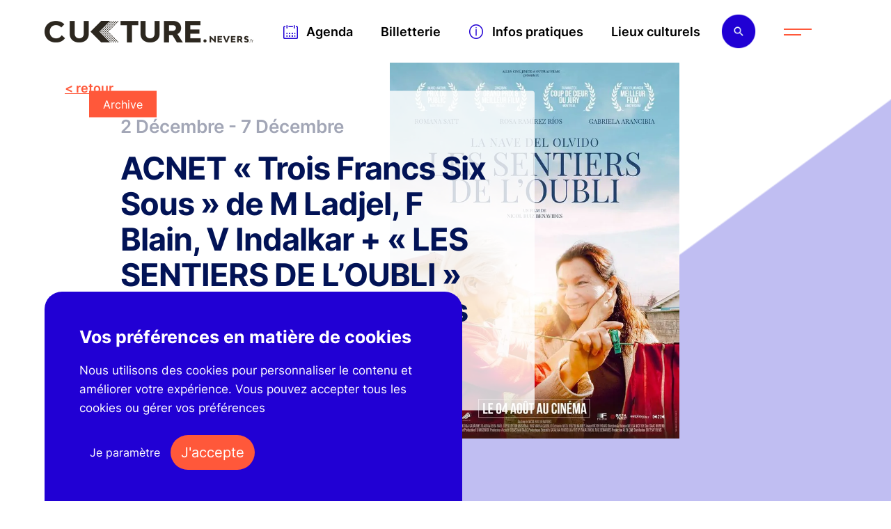

--- FILE ---
content_type: text/html; charset=UTF-8
request_url: https://culture.nevers.fr/agenda/cinema/acnet-trois-francs-six-sous-de-m-ladjel-f-blain-v-indalkar-les-sentiers-de-loubli-de-nicol-ruiz-benavides/
body_size: 9112
content:
<!DOCTYPE html>
<html lang="fr-FR">
<head>
	<meta charset="UTF-8">
	<title>
		ACNET &quot;Trois Francs Six Sous&quot; de M Ladjel, F Blain, V Indalkar + « LES SENTIERS DE L’OUBLI » de Nicol Ruiz Benavides - Culture Nevers	</title>
			<link href="https://culture.nevers.fr/wp-content/uploads/2021/03/favicon-culture-nevers.png" rel="shortcut icon">
		<meta http-equiv="X-UA-Compatible" content="IE=edge">
    <meta name="viewport" content="width=device-width, initial-scale=1, minimum-scale=1, maximum-scale=5">
	<meta name="format-detection" content="telephone=no"/>
	<meta name="theme-color" content="#e7e2d4"/>
	<meta name='robots' content='index, follow, max-image-preview:large, max-snippet:-1, max-video-preview:-1' />

	<!-- This site is optimized with the Yoast SEO plugin v25.8 - https://yoast.com/wordpress/plugins/seo/ -->
	<link rel="canonical" href="https://culture.nevers.fr/agenda/cinema/acnet-trois-francs-six-sous-de-m-ladjel-f-blain-v-indalkar-les-sentiers-de-loubli-de-nicol-ruiz-benavides/" />
	<meta property="og:locale" content="fr_FR" />
	<meta property="og:type" content="article" />
	<meta property="og:title" content="ACNET &quot;Trois Francs Six Sous&quot; de M Ladjel, F Blain, V Indalkar + « LES SENTIERS DE L’OUBLI » de Nicol Ruiz Benavides - Culture Nevers" />
	<meta property="og:description" content="séance cinéma" />
	<meta property="og:url" content="https://culture.nevers.fr/agenda/cinema/acnet-trois-francs-six-sous-de-m-ladjel-f-blain-v-indalkar-les-sentiers-de-loubli-de-nicol-ruiz-benavides/" />
	<meta property="og:site_name" content="Culture Nevers" />
	<meta property="article:modified_time" content="2026-01-21T16:01:40+00:00" />
	<meta property="og:image" content="https://culture.nevers.fr/wp-content/uploads/2021/11/e7515dc22fb44555a5f7187e9bfcc443.base_.image-culturenevers.jpg" />
	<meta property="og:image:width" content="700" />
	<meta property="og:image:height" content="910" />
	<meta property="og:image:type" content="image/jpeg" />
	<meta name="twitter:card" content="summary_large_image" />
	<meta name="twitter:label1" content="Durée de lecture estimée" />
	<meta name="twitter:data1" content="1 minute" />
	<script type="application/ld+json" class="yoast-schema-graph">{"@context":"https://schema.org","@graph":[{"@type":"WebPage","@id":"https://culture.nevers.fr/agenda/cinema/acnet-trois-francs-six-sous-de-m-ladjel-f-blain-v-indalkar-les-sentiers-de-loubli-de-nicol-ruiz-benavides/","url":"https://culture.nevers.fr/agenda/cinema/acnet-trois-francs-six-sous-de-m-ladjel-f-blain-v-indalkar-les-sentiers-de-loubli-de-nicol-ruiz-benavides/","name":"ACNET \"Trois Francs Six Sous\" de M Ladjel, F Blain, V Indalkar + « LES SENTIERS DE L’OUBLI » de Nicol Ruiz Benavides - Culture Nevers","isPartOf":{"@id":"https://culture.nevers.fr/#website"},"primaryImageOfPage":{"@id":"https://culture.nevers.fr/agenda/cinema/acnet-trois-francs-six-sous-de-m-ladjel-f-blain-v-indalkar-les-sentiers-de-loubli-de-nicol-ruiz-benavides/#primaryimage"},"image":{"@id":"https://culture.nevers.fr/agenda/cinema/acnet-trois-francs-six-sous-de-m-ladjel-f-blain-v-indalkar-les-sentiers-de-loubli-de-nicol-ruiz-benavides/#primaryimage"},"thumbnailUrl":"https://culture.nevers.fr/wp-content/uploads/2021/11/e7515dc22fb44555a5f7187e9bfcc443.base_.image-culturenevers.jpg","datePublished":"2021-11-26T15:59:25+00:00","dateModified":"2026-01-21T16:01:40+00:00","breadcrumb":{"@id":"https://culture.nevers.fr/agenda/cinema/acnet-trois-francs-six-sous-de-m-ladjel-f-blain-v-indalkar-les-sentiers-de-loubli-de-nicol-ruiz-benavides/#breadcrumb"},"inLanguage":"fr-FR","potentialAction":[{"@type":"ReadAction","target":["https://culture.nevers.fr/agenda/cinema/acnet-trois-francs-six-sous-de-m-ladjel-f-blain-v-indalkar-les-sentiers-de-loubli-de-nicol-ruiz-benavides/"]}]},{"@type":"ImageObject","inLanguage":"fr-FR","@id":"https://culture.nevers.fr/agenda/cinema/acnet-trois-francs-six-sous-de-m-ladjel-f-blain-v-indalkar-les-sentiers-de-loubli-de-nicol-ruiz-benavides/#primaryimage","url":"https://culture.nevers.fr/wp-content/uploads/2021/11/e7515dc22fb44555a5f7187e9bfcc443.base_.image-culturenevers.jpg","contentUrl":"https://culture.nevers.fr/wp-content/uploads/2021/11/e7515dc22fb44555a5f7187e9bfcc443.base_.image-culturenevers.jpg","width":700,"height":910},{"@type":"BreadcrumbList","@id":"https://culture.nevers.fr/agenda/cinema/acnet-trois-francs-six-sous-de-m-ladjel-f-blain-v-indalkar-les-sentiers-de-loubli-de-nicol-ruiz-benavides/#breadcrumb","itemListElement":[{"@type":"ListItem","position":1,"name":"Accueil","item":"https://culture.nevers.fr/"},{"@type":"ListItem","position":2,"name":"Événements","item":"https://culture.nevers.fr/agenda/"},{"@type":"ListItem","position":3,"name":"Cinéma","item":"https://culture.nevers.fr/agenda/cinema/"},{"@type":"ListItem","position":4,"name":"ACNET « Trois Francs Six Sous » de M Ladjel, F Blain, V Indalkar + « LES SENTIERS DE L’OUBLI » de Nicol Ruiz Benavides"}]},{"@type":"WebSite","@id":"https://culture.nevers.fr/#website","url":"https://culture.nevers.fr/","name":"Culture Nevers","description":"","publisher":{"@id":"https://culture.nevers.fr/#organization"},"potentialAction":[{"@type":"SearchAction","target":{"@type":"EntryPoint","urlTemplate":"https://culture.nevers.fr/?s={search_term_string}"},"query-input":{"@type":"PropertyValueSpecification","valueRequired":true,"valueName":"search_term_string"}}],"inLanguage":"fr-FR"},{"@type":"Organization","@id":"https://culture.nevers.fr/#organization","name":"Culture Nevers","url":"https://culture.nevers.fr/","logo":{"@type":"ImageObject","inLanguage":"fr-FR","@id":"https://culture.nevers.fr/#/schema/logo/image/","url":"https://culture.nevers.fr/wp-content/uploads/2021/02/logo-culture-nevers.png","contentUrl":"https://culture.nevers.fr/wp-content/uploads/2021/02/logo-culture-nevers.png","width":600,"height":62,"caption":"Culture Nevers"},"image":{"@id":"https://culture.nevers.fr/#/schema/logo/image/"}}]}</script>
	<!-- / Yoast SEO plugin. -->


<style id='wp-img-auto-sizes-contain-inline-css' type='text/css'>
img:is([sizes=auto i],[sizes^="auto," i]){contain-intrinsic-size:3000px 1500px}
/*# sourceURL=wp-img-auto-sizes-contain-inline-css */
</style>
<style id='classic-theme-styles-inline-css' type='text/css'>
/*! This file is auto-generated */
.wp-block-button__link{color:#fff;background-color:#32373c;border-radius:9999px;box-shadow:none;text-decoration:none;padding:calc(.667em + 2px) calc(1.333em + 2px);font-size:1.125em}.wp-block-file__button{background:#32373c;color:#fff;text-decoration:none}
/*# sourceURL=/wp-includes/css/classic-themes.min.css */
</style>
<link rel='stylesheet' id='culturenevers-css' href='https://culture.nevers.fr/wp-content/themes/culturenevers-16juil25/dist/css/styles.373b1d73d9f0f7f1f581.css?ver=6.9' type='text/css' media='all' />
<script type="text/javascript" src="https://culture.nevers.fr/wp-includes/js/jquery/jquery.min.js?ver=3.7.1" id="jquery-core-js"></script>
<script type="text/javascript" src="https://culture.nevers.fr/wp-includes/js/jquery/jquery-migrate.min.js?ver=3.4.1" id="jquery-migrate-js"></script>
<link rel="https://api.w.org/" href="https://culture.nevers.fr/wp-json/" /><link rel="alternate" title="JSON" type="application/json" href="https://culture.nevers.fr/wp-json/wp/v2/evenement/14867" />
<link rel="preload" href="https://culture.nevers.fr/wp-content/themes/culturenevers-16juil25/dist/fonts/b4118e4ad76754e71d0b.woff2" as="font" type="font/woff2" crossorigin="anonymous">
<link rel="preload" href="https://culture.nevers.fr/wp-content/themes/culturenevers-16juil25/dist/fonts/5d2eaa33f8194c062cad.woff2" as="font" type="font/woff2" crossorigin="anonymous">
<link rel="preload" href="https://culture.nevers.fr/wp-content/themes/culturenevers-16juil25/dist/fonts/2d4c4e1b0312ac8dc566.woff2" as="font" type="font/woff2" crossorigin="anonymous">
<link rel="preload" href="https://culture.nevers.fr/wp-content/themes/culturenevers-16juil25/dist/fonts/f1535355a7df553be385.woff2" as="font" type="font/woff2" crossorigin="anonymous">
<link rel="preload" href="https://culture.nevers.fr/wp-content/themes/culturenevers-16juil25/dist/fonts/fa67fbfe72e1371cf305.woff2" as="font" type="font/woff2" crossorigin="anonymous">
<style id='global-styles-inline-css' type='text/css'>
:root{--wp--preset--aspect-ratio--square: 1;--wp--preset--aspect-ratio--4-3: 4/3;--wp--preset--aspect-ratio--3-4: 3/4;--wp--preset--aspect-ratio--3-2: 3/2;--wp--preset--aspect-ratio--2-3: 2/3;--wp--preset--aspect-ratio--16-9: 16/9;--wp--preset--aspect-ratio--9-16: 9/16;--wp--preset--color--black: #000000;--wp--preset--color--cyan-bluish-gray: #abb8c3;--wp--preset--color--white: #ffffff;--wp--preset--color--pale-pink: #f78da7;--wp--preset--color--vivid-red: #cf2e2e;--wp--preset--color--luminous-vivid-orange: #ff6900;--wp--preset--color--luminous-vivid-amber: #fcb900;--wp--preset--color--light-green-cyan: #7bdcb5;--wp--preset--color--vivid-green-cyan: #00d084;--wp--preset--color--pale-cyan-blue: #8ed1fc;--wp--preset--color--vivid-cyan-blue: #0693e3;--wp--preset--color--vivid-purple: #9b51e0;--wp--preset--gradient--vivid-cyan-blue-to-vivid-purple: linear-gradient(135deg,rgb(6,147,227) 0%,rgb(155,81,224) 100%);--wp--preset--gradient--light-green-cyan-to-vivid-green-cyan: linear-gradient(135deg,rgb(122,220,180) 0%,rgb(0,208,130) 100%);--wp--preset--gradient--luminous-vivid-amber-to-luminous-vivid-orange: linear-gradient(135deg,rgb(252,185,0) 0%,rgb(255,105,0) 100%);--wp--preset--gradient--luminous-vivid-orange-to-vivid-red: linear-gradient(135deg,rgb(255,105,0) 0%,rgb(207,46,46) 100%);--wp--preset--gradient--very-light-gray-to-cyan-bluish-gray: linear-gradient(135deg,rgb(238,238,238) 0%,rgb(169,184,195) 100%);--wp--preset--gradient--cool-to-warm-spectrum: linear-gradient(135deg,rgb(74,234,220) 0%,rgb(151,120,209) 20%,rgb(207,42,186) 40%,rgb(238,44,130) 60%,rgb(251,105,98) 80%,rgb(254,248,76) 100%);--wp--preset--gradient--blush-light-purple: linear-gradient(135deg,rgb(255,206,236) 0%,rgb(152,150,240) 100%);--wp--preset--gradient--blush-bordeaux: linear-gradient(135deg,rgb(254,205,165) 0%,rgb(254,45,45) 50%,rgb(107,0,62) 100%);--wp--preset--gradient--luminous-dusk: linear-gradient(135deg,rgb(255,203,112) 0%,rgb(199,81,192) 50%,rgb(65,88,208) 100%);--wp--preset--gradient--pale-ocean: linear-gradient(135deg,rgb(255,245,203) 0%,rgb(182,227,212) 50%,rgb(51,167,181) 100%);--wp--preset--gradient--electric-grass: linear-gradient(135deg,rgb(202,248,128) 0%,rgb(113,206,126) 100%);--wp--preset--gradient--midnight: linear-gradient(135deg,rgb(2,3,129) 0%,rgb(40,116,252) 100%);--wp--preset--font-size--small: 13px;--wp--preset--font-size--medium: 20px;--wp--preset--font-size--large: 36px;--wp--preset--font-size--x-large: 42px;--wp--preset--spacing--20: 0.44rem;--wp--preset--spacing--30: 0.67rem;--wp--preset--spacing--40: 1rem;--wp--preset--spacing--50: 1.5rem;--wp--preset--spacing--60: 2.25rem;--wp--preset--spacing--70: 3.38rem;--wp--preset--spacing--80: 5.06rem;--wp--preset--shadow--natural: 6px 6px 9px rgba(0, 0, 0, 0.2);--wp--preset--shadow--deep: 12px 12px 50px rgba(0, 0, 0, 0.4);--wp--preset--shadow--sharp: 6px 6px 0px rgba(0, 0, 0, 0.2);--wp--preset--shadow--outlined: 6px 6px 0px -3px rgb(255, 255, 255), 6px 6px rgb(0, 0, 0);--wp--preset--shadow--crisp: 6px 6px 0px rgb(0, 0, 0);}:where(.is-layout-flex){gap: 0.5em;}:where(.is-layout-grid){gap: 0.5em;}body .is-layout-flex{display: flex;}.is-layout-flex{flex-wrap: wrap;align-items: center;}.is-layout-flex > :is(*, div){margin: 0;}body .is-layout-grid{display: grid;}.is-layout-grid > :is(*, div){margin: 0;}:where(.wp-block-columns.is-layout-flex){gap: 2em;}:where(.wp-block-columns.is-layout-grid){gap: 2em;}:where(.wp-block-post-template.is-layout-flex){gap: 1.25em;}:where(.wp-block-post-template.is-layout-grid){gap: 1.25em;}.has-black-color{color: var(--wp--preset--color--black) !important;}.has-cyan-bluish-gray-color{color: var(--wp--preset--color--cyan-bluish-gray) !important;}.has-white-color{color: var(--wp--preset--color--white) !important;}.has-pale-pink-color{color: var(--wp--preset--color--pale-pink) !important;}.has-vivid-red-color{color: var(--wp--preset--color--vivid-red) !important;}.has-luminous-vivid-orange-color{color: var(--wp--preset--color--luminous-vivid-orange) !important;}.has-luminous-vivid-amber-color{color: var(--wp--preset--color--luminous-vivid-amber) !important;}.has-light-green-cyan-color{color: var(--wp--preset--color--light-green-cyan) !important;}.has-vivid-green-cyan-color{color: var(--wp--preset--color--vivid-green-cyan) !important;}.has-pale-cyan-blue-color{color: var(--wp--preset--color--pale-cyan-blue) !important;}.has-vivid-cyan-blue-color{color: var(--wp--preset--color--vivid-cyan-blue) !important;}.has-vivid-purple-color{color: var(--wp--preset--color--vivid-purple) !important;}.has-black-background-color{background-color: var(--wp--preset--color--black) !important;}.has-cyan-bluish-gray-background-color{background-color: var(--wp--preset--color--cyan-bluish-gray) !important;}.has-white-background-color{background-color: var(--wp--preset--color--white) !important;}.has-pale-pink-background-color{background-color: var(--wp--preset--color--pale-pink) !important;}.has-vivid-red-background-color{background-color: var(--wp--preset--color--vivid-red) !important;}.has-luminous-vivid-orange-background-color{background-color: var(--wp--preset--color--luminous-vivid-orange) !important;}.has-luminous-vivid-amber-background-color{background-color: var(--wp--preset--color--luminous-vivid-amber) !important;}.has-light-green-cyan-background-color{background-color: var(--wp--preset--color--light-green-cyan) !important;}.has-vivid-green-cyan-background-color{background-color: var(--wp--preset--color--vivid-green-cyan) !important;}.has-pale-cyan-blue-background-color{background-color: var(--wp--preset--color--pale-cyan-blue) !important;}.has-vivid-cyan-blue-background-color{background-color: var(--wp--preset--color--vivid-cyan-blue) !important;}.has-vivid-purple-background-color{background-color: var(--wp--preset--color--vivid-purple) !important;}.has-black-border-color{border-color: var(--wp--preset--color--black) !important;}.has-cyan-bluish-gray-border-color{border-color: var(--wp--preset--color--cyan-bluish-gray) !important;}.has-white-border-color{border-color: var(--wp--preset--color--white) !important;}.has-pale-pink-border-color{border-color: var(--wp--preset--color--pale-pink) !important;}.has-vivid-red-border-color{border-color: var(--wp--preset--color--vivid-red) !important;}.has-luminous-vivid-orange-border-color{border-color: var(--wp--preset--color--luminous-vivid-orange) !important;}.has-luminous-vivid-amber-border-color{border-color: var(--wp--preset--color--luminous-vivid-amber) !important;}.has-light-green-cyan-border-color{border-color: var(--wp--preset--color--light-green-cyan) !important;}.has-vivid-green-cyan-border-color{border-color: var(--wp--preset--color--vivid-green-cyan) !important;}.has-pale-cyan-blue-border-color{border-color: var(--wp--preset--color--pale-cyan-blue) !important;}.has-vivid-cyan-blue-border-color{border-color: var(--wp--preset--color--vivid-cyan-blue) !important;}.has-vivid-purple-border-color{border-color: var(--wp--preset--color--vivid-purple) !important;}.has-vivid-cyan-blue-to-vivid-purple-gradient-background{background: var(--wp--preset--gradient--vivid-cyan-blue-to-vivid-purple) !important;}.has-light-green-cyan-to-vivid-green-cyan-gradient-background{background: var(--wp--preset--gradient--light-green-cyan-to-vivid-green-cyan) !important;}.has-luminous-vivid-amber-to-luminous-vivid-orange-gradient-background{background: var(--wp--preset--gradient--luminous-vivid-amber-to-luminous-vivid-orange) !important;}.has-luminous-vivid-orange-to-vivid-red-gradient-background{background: var(--wp--preset--gradient--luminous-vivid-orange-to-vivid-red) !important;}.has-very-light-gray-to-cyan-bluish-gray-gradient-background{background: var(--wp--preset--gradient--very-light-gray-to-cyan-bluish-gray) !important;}.has-cool-to-warm-spectrum-gradient-background{background: var(--wp--preset--gradient--cool-to-warm-spectrum) !important;}.has-blush-light-purple-gradient-background{background: var(--wp--preset--gradient--blush-light-purple) !important;}.has-blush-bordeaux-gradient-background{background: var(--wp--preset--gradient--blush-bordeaux) !important;}.has-luminous-dusk-gradient-background{background: var(--wp--preset--gradient--luminous-dusk) !important;}.has-pale-ocean-gradient-background{background: var(--wp--preset--gradient--pale-ocean) !important;}.has-electric-grass-gradient-background{background: var(--wp--preset--gradient--electric-grass) !important;}.has-midnight-gradient-background{background: var(--wp--preset--gradient--midnight) !important;}.has-small-font-size{font-size: var(--wp--preset--font-size--small) !important;}.has-medium-font-size{font-size: var(--wp--preset--font-size--medium) !important;}.has-large-font-size{font-size: var(--wp--preset--font-size--large) !important;}.has-x-large-font-size{font-size: var(--wp--preset--font-size--x-large) !important;}
/*# sourceURL=global-styles-inline-css */
</style>
</head>
<body data-culture-nevers="wrapper">
<div class="rideau">
	<div class="wrap">
		<picture><source data-srcset="https://culture.nevers.fr/wp-content/uploads/2021/04/logo-culture-nevers-bleu-480x371.webp 480w, https://culture.nevers.fr/wp-content/uploads/2021/04/logo-culture-nevers-bleu-120x93.webp 120w, https://culture.nevers.fr/wp-content/uploads/2021/04/logo-culture-nevers-bleu-240x185.webp 240w, https://culture.nevers.fr/wp-content/uploads/2021/04/logo-culture-nevers-bleu.webp 747w" data-sizes="(max-width: 480px) 100vw, 480px" type="image/webp"><img  src="https://culture.nevers.fr/wp-content/uploads/2021/04/logo-culture-nevers-bleu-120x93.png" data-lazy data-srcset="https://culture.nevers.fr/wp-content/uploads/2021/04/logo-culture-nevers-bleu-480x371.png 480w, https://culture.nevers.fr/wp-content/uploads/2021/04/logo-culture-nevers-bleu-120x93.png 120w, https://culture.nevers.fr/wp-content/uploads/2021/04/logo-culture-nevers-bleu-240x185.png 240w, https://culture.nevers.fr/wp-content/uploads/2021/04/logo-culture-nevers-bleu.png 747w" data-sizes="(max-width: 480px) 100vw, 480px" loading="lazy" decoding="async"alt="" width="480px" height="371px" /></picture>	</div>
</div>
<div class="popup-overlay"></div>
<main class="page-main" data-culture-nevers="container" data-culture-nevers-namespace="main">
	<div class="search-form">
		<div class="wrap">
			<form class="search">
				<div class="search-wrap">
					<label for="search-input"></label>
					<input type="text" name="key" id="search-input" placeholder="Rechercher un événement" />
				</div>
				<div class="search-result">
					<div class="list">

					</div>
				</div>
			</form>
			<div class="close">
				<button class="close" id="closeSearch" aria-label="Fermer la fenêtre de recherche"></button>
			</div>
		</div>
	</div>
	<header>
		<div class="wrap">
			<div class="logo">
				<a href="https://culture.nevers.fr" aria-label="Culture Nevers"><picture><source srcset="https://culture.nevers.fr/wp-content/uploads/2021/02/logo-culture-nevers.webp 600w, https://culture.nevers.fr/wp-content/uploads/2021/02/logo-culture-nevers-120x12.webp 120w, https://culture.nevers.fr/wp-content/uploads/2021/02/logo-culture-nevers-240x25.webp 240w, https://culture.nevers.fr/wp-content/uploads/2021/02/logo-culture-nevers-480x50.webp 480w" sizes="(max-width: 600px) 100vw, 600px" type="image/webp"><img  src="https://culture.nevers.fr/wp-content/uploads/2021/02/logo-culture-nevers.png" srcset="https://culture.nevers.fr/wp-content/uploads/2021/02/logo-culture-nevers.png 600w, https://culture.nevers.fr/wp-content/uploads/2021/02/logo-culture-nevers-120x12.png 120w, https://culture.nevers.fr/wp-content/uploads/2021/02/logo-culture-nevers-240x25.png 240w, https://culture.nevers.fr/wp-content/uploads/2021/02/logo-culture-nevers-480x50.png 480w" sizes="(max-width: 600px) 100vw, 600px" loading="eager" decoding="sync"alt="" width="600px" height="62px" /></picture></a>			</div>
			<div class="nav">
				<nav class="header">
                    <ul class="menu"><li id="menu-item-708" class="agenda calendar menu-item menu-item-type-post_type_archive menu-item-object-evenement menu-item-708"><a href="https://culture.nevers.fr/agenda/" data-sal="slide-right" data-sal-delay="100" data-sal-duration="700" data-sal-easing="ease-in-out-circ">Agenda</a></li>
<li id="menu-item-25532" class="menu-item menu-item-type-custom menu-item-object-custom menu-item-25532"><a href="https://billetterie.nevers.fr" data-sal="slide-right" data-sal-delay="200" data-sal-duration="700" data-sal-easing="ease-in-out-circ">Billetterie</a></li>
<li id="menu-item-3903" class="infos menu-item menu-item-type-post_type_archive menu-item-object-infos_pratiques menu-item-3903"><a href="https://culture.nevers.fr/infos-pratiques/" data-sal="slide-right" data-sal-delay="300" data-sal-duration="700" data-sal-easing="ease-in-out-circ">Infos pratiques</a></li>
<li id="menu-item-7839" class="menu-item menu-item-type-post_type menu-item-object-page menu-item-7839"><a href="https://culture.nevers.fr/lieux-culturels/" data-sal="slide-right" data-sal-delay="400" data-sal-duration="700" data-sal-easing="ease-in-out-circ">Lieux culturels</a></li>
</ul>				</nav>
				<div class="btnSearch"></div>
				<div class="btnMenu"></div>
			</div>
		</div>
		<div class="menu">
			<div class="close">
				<button class="close" id="closeMenu" aria-label="Fermer le menu"></button>
			</div>
			<div class="wrapMenu">
				<div class="liens">
					<div class="homePage">
						<a href="https://culture.nevers.fr">Accueil</a>
					</div>
					<div class="menu">
						<nav class="menu">
							<ul class="menu"><li id="menu-item-36760" class="menu-item menu-item-type-custom menu-item-object-custom menu-item-36760"><a href="https://culture.nevers.fr/agenda/" data-sal="slide-right" data-sal-delay="100" data-sal-duration="700" data-sal-easing="ease-in-out-circ">Agenda</a></li>
<li id="menu-item-5566" class="menu-item menu-item-type-custom menu-item-object-custom menu-item-5566"><a href="https://billetterie.nevers.fr/" data-sal="slide-right" data-sal-delay="200" data-sal-duration="700" data-sal-easing="ease-in-out-circ">Billetterie</a></li>
<li id="menu-item-735" class="menu-item menu-item-type-taxonomy menu-item-object-evenement-category current-evenement-ancestor current-menu-parent current-evenement-parent menu-item-735"><a href="https://culture.nevers.fr/agenda/cinema/" data-sal="slide-right" data-sal-delay="300" data-sal-duration="700" data-sal-easing="ease-in-out-circ">Cinéma</a></li>
<li id="menu-item-734" class="menu-item menu-item-type-taxonomy menu-item-object-evenement-category menu-item-734"><a href="https://culture.nevers.fr/agenda/exposition/" data-sal="slide-right" data-sal-delay="400" data-sal-duration="700" data-sal-easing="ease-in-out-circ">Expositions</a></li>
<li id="menu-item-733" class="menu-item menu-item-type-taxonomy menu-item-object-evenement-category menu-item-733"><a href="https://culture.nevers.fr/agenda/musique/" data-sal="slide-right" data-sal-delay="500" data-sal-duration="700" data-sal-easing="ease-in-out-circ">Musique</a></li>
<li id="menu-item-732" class="menu-item menu-item-type-taxonomy menu-item-object-evenement-category menu-item-732"><a href="https://culture.nevers.fr/agenda/spectacles/" data-sal="slide-right" data-sal-delay="600" data-sal-duration="700" data-sal-easing="ease-in-out-circ">Spectacles</a></li>
</ul>						</nav>
					</div>
					<div class="category">
						<nav class="category">
							<ul class="menu"><li id="menu-item-4290" class="menu-item menu-item-type-taxonomy menu-item-object-evenement-lieu menu-item-4290"><a href="https://culture.nevers.fr/lieux-culturels/conservatoire-de-musique922/" data-sal="slide-right" data-sal-delay="75" data-sal-duration="1000" data-sal-easing="ease-in-out-circ">Conservatoire de Musique et d&rsquo;Art Dramatique de Nevers</a></li>
<li id="menu-item-7748" class="menu-item menu-item-type-taxonomy menu-item-object-evenement-lieu menu-item-7748"><a href="https://culture.nevers.fr/lieux-culturels/mediatheque-jean-jaures_9211361/" data-sal="slide-right" data-sal-delay="150" data-sal-duration="1000" data-sal-easing="ease-in-out-circ">Médiathèque Jean Jaurès Nevers</a></li>
<li id="menu-item-729" class="menu-item menu-item-type-taxonomy menu-item-object-evenement-lieu menu-item-729"><a href="https://culture.nevers.fr/lieux-culturels/musee-de-la-faience-et-des-beaux-arts_2040589/" data-sal="slide-right" data-sal-delay="225" data-sal-duration="1000" data-sal-easing="ease-in-out-circ">Musée de la Faïence et des Beaux-Arts</a></li>
<li id="menu-item-4292" class="menu-item menu-item-type-taxonomy menu-item-object-evenement-lieu menu-item-4292"><a href="https://culture.nevers.fr/lieux-culturels/theatre-municipal732/" data-sal="slide-right" data-sal-delay="300" data-sal-duration="1000" data-sal-easing="ease-in-out-circ">Théâtre Municipal de Nevers</a></li>
<li id="menu-item-36551" class="menu-item menu-item-type-custom menu-item-object-custom menu-item-36551"><a href="https://culture.nevers.fr/infos-pratiques/" data-sal="slide-right" data-sal-delay="375" data-sal-duration="1000" data-sal-easing="ease-in-out-circ">Informations pratiques</a></li>
</ul>						</nav>
					</div>
					<div class="externe">
						<nav class="externe">
							<ul class="menu"><li id="menu-item-679" class="menu-item menu-item-type-custom menu-item-object-custom menu-item-679"><a target="_blank" href="https://www.nevers.fr/" data-sal="slide-right" data-sal-delay="100" data-sal-duration="700" data-sal-easing="ease-in-out-circ">Ville de Nevers</a></li>
<li id="menu-item-680" class="menu-item menu-item-type-custom menu-item-object-custom menu-item-680"><a target="_blank" href="https://www.nevers.fr/actualites" data-sal="slide-right" data-sal-delay="200" data-sal-duration="700" data-sal-easing="ease-in-out-circ">Actualités</a></li>
<li id="menu-item-681" class="menu-item menu-item-type-custom menu-item-object-custom menu-item-681"><a target="_blank" href="https://www.nevers.fr/vivre-a-nevers" data-sal="slide-right" data-sal-delay="300" data-sal-duration="700" data-sal-easing="ease-in-out-circ">Vivre à Nevers</a></li>
<li id="menu-item-682" class="menu-item menu-item-type-custom menu-item-object-custom menu-item-682"><a target="_blank" href="https://www.nevers.fr/decouvrir-nevers" data-sal="slide-right" data-sal-delay="400" data-sal-duration="700" data-sal-easing="ease-in-out-circ">Découvrir Nevers</a></li>
<li id="menu-item-683" class="menu-item menu-item-type-custom menu-item-object-custom menu-item-683"><a target="_blank" href="https://www.nevers.fr/votre-mairie" data-sal="slide-right" data-sal-delay="500" data-sal-duration="700" data-sal-easing="ease-in-out-circ">Votre Mairie</a></li>
</ul>						</nav>
					</div>
				</div>
				<div class="grid-liens">
					<div class="contact">
						<h3>Informations de contact</h3>
						<a href="tel:03 86 68 46 31">03 86 68 46 31</a>					</div>
					<div class="confidentialites">
						<nav class="confidentialites">
							<ul class="menu"><li id="menu-item-7677" class="menu-item menu-item-type-post_type menu-item-object-page menu-item-7677"><a href="https://culture.nevers.fr/archives/" data-sal="slide-right" data-sal-delay="100" data-sal-duration="700" data-sal-easing="ease-in-out-circ">Archives</a></li>
<li id="menu-item-691" class="menu-item menu-item-type-post_type menu-item-object-page menu-item-privacy-policy menu-item-691"><a rel="privacy-policy" href="https://culture.nevers.fr/donnees-personnelles/" data-sal="slide-right" data-sal-delay="200" data-sal-duration="700" data-sal-easing="ease-in-out-circ">Données personnelles</a></li>
<li id="menu-item-692" class="menu-item menu-item-type-post_type menu-item-object-page menu-item-692"><a href="https://culture.nevers.fr/gestion-des-cookies/" data-sal="slide-right" data-sal-delay="300" data-sal-duration="700" data-sal-easing="ease-in-out-circ">Vie privée et cookies</a></li>
<li id="menu-item-18887" class="menu-item menu-item-type-post_type menu-item-object-page menu-item-18887"><a href="https://culture.nevers.fr/mentions-legales/" data-sal="slide-right" data-sal-delay="400" data-sal-duration="700" data-sal-easing="ease-in-out-circ">Mentions légales</a></li>
</ul>						</nav>
					</div>
					<div class="reseauxSociaux">
						<h3>Suivez-nous</h3>
						<p><a href="https://www.facebook.com/nevers.officiel/" class="social social-facebook" target="_blank" rel="nofollow noopener noreferrer">Facebook</a><a href="https://x.com/villedenevers" class="social custom-social x" target="_blank" rel="nofollow noopener noreferrer">X</a><a href="https://www.instagram.com/villedenevers/" class="social social-instagram" target="_blank" rel="nofollow noopener noreferrer">Instagram</a><a href="https://vimeo.com/villedenevers" class="social social-vimeo" target="_blank" rel="nofollow noopener noreferrer">Vimeo</a></p>
					</div>
				</div>
			</div>
		</div>
	</header>
	<div class="forme" data-color="rgba(171, 169, 238, 0.75)">
		<div class="wrap"><svg xmlns="http://www.w3.org/2000/svg" width="1920" height="2380" viewBox="0 0 1920 2380"><defs><style>.cls-1 { fill: #ffffff; fill-rule: evenodd; }</style></defs><path id="forme" class="cls-1" d="M-5.928,1429.3L1937.99,1l-1.56,949.7L-7.492,2379ZM1937.48,1.994l-1.56,948.455L-6.983,2378.01l1.561-948.46L1937.48,1.994M1938.5,0L-6.435,1429.05-8,2380,1936.93,950.952,1938.5,0h0Z"/></svg>
</div>
	</div>
	
	<section class="header-image">
		<div class="retour">
			<a href="https://culture.nevers.fr/agenda/">retour</a>
		</div>
		<div class="wrapImage">
			<picture><source srcset="https://culture.nevers.fr/wp-content/uploads/2021/11/e7515dc22fb44555a5f7187e9bfcc443.base_.image-culturenevers.webp 700w, https://culture.nevers.fr/wp-content/uploads/2021/11/e7515dc22fb44555a5f7187e9bfcc443.base_.image-culturenevers-120x156.webp 120w, https://culture.nevers.fr/wp-content/uploads/2021/11/e7515dc22fb44555a5f7187e9bfcc443.base_.image-culturenevers-240x312.webp 240w, https://culture.nevers.fr/wp-content/uploads/2021/11/e7515dc22fb44555a5f7187e9bfcc443.base_.image-culturenevers-480x624.webp 480w" sizes="(max-width: 700px) 100vw, 700px" type="image/webp"><img  src="https://culture.nevers.fr/wp-content/uploads/2021/11/e7515dc22fb44555a5f7187e9bfcc443.base_.image-culturenevers.jpg" srcset="https://culture.nevers.fr/wp-content/uploads/2021/11/e7515dc22fb44555a5f7187e9bfcc443.base_.image-culturenevers.jpg 700w, https://culture.nevers.fr/wp-content/uploads/2021/11/e7515dc22fb44555a5f7187e9bfcc443.base_.image-culturenevers-120x156.jpg 120w, https://culture.nevers.fr/wp-content/uploads/2021/11/e7515dc22fb44555a5f7187e9bfcc443.base_.image-culturenevers-240x312.jpg 240w, https://culture.nevers.fr/wp-content/uploads/2021/11/e7515dc22fb44555a5f7187e9bfcc443.base_.image-culturenevers-480x624.jpg 480w" sizes="(max-width: 700px) 100vw, 700px" loading="eager" decoding="sync"alt="" width="700px" height="910px" /></picture>		</div>
		<div class="contenu">
			<div class="wrap">
				<span class="archive">Archive</span><span class="date">2 Décembre - 7 Décembre</span>				<h1>ACNET « Trois Francs Six Sous » de M Ladjel, F Blain, V Indalkar  + « LES SENTIERS DE L’OUBLI » de Nicol Ruiz Benavides</h1>
				<p>séance cinéma</p>
			</div>
		</div>
	</section>
	<section class="bloc-details">
		<div class="wrap">
			<div class="gauche">
											</div>
			<div class="droite">
								<div class="wrapContenu">
					<p><strong>COURT METRAGE</strong><br />
<strong>Trois Francs Six Sous de M Ladjel, F Blain, V Indalkar &#8211; France &#8211; 2019 &#8211; animation &#8211; 6 min</strong></p>
<p><strong>FILM :</strong><br />
<strong>« LES SENTIERS DE L’OUBLI » de Nicol Ruiz Benavides</strong><br />
<strong>(Chili &#8211; 2021 &#8211; 1h11 avec Rosu Ramirez Rios, Romana Satt, Gabtiela Arancibia)</strong><br />
Après le décès de son mari, Claudina se retrouve dans une routine solitaire. Elle décide de quitter la campagne pour rejoindre son petit- fils Cristóban et sa fille Alejandra. C’est ici qu’elle fait la connaissance d’Elsa, femme indépendante et mariée qui chante dans un bar caché appelé « Porvenir » (l’avenir). Une rencontre qui va lui permettre de s’émanciper d’une vie religieuse et conservatrice.</p>
                    					<div class="infos-complementaires">
													<div class="lieux">
								<h2>Lieu</h2>
								<div class="lieu"><h3>Cinemazarin</h3><span class="adresse">120 rue de Charleville  58000 Nevers</span><a href="https://culture.nevers.fr/lieux-culturels/cinemazarin928/" class="lienLieu">Comment s'y rendre</a></div>							</div>
												<div class="horaires">
							<h2>Dates & horaires</h2>
							<div class="calendar swiper">
								<div class="boutons">
									<div class="precedent"></div>
									<div class="suivant"></div>
								</div>
								<div class="swiper-wrapper">
									<div class="mois swiper-slide"><h3 class="periode">Décembre 2021</h3><div class="dates"><div class="date"><span class="left">Jeudi 02</span><ul><li>20:15 - 22:15</li></ul></div><div class="date"><span class="left">Dimanche 05</span><ul><li>11:00 - 13:00</li></ul></div><span class="divider"></span><div class="date"><span class="left">Lundi 06</span><ul><li>20:15 - 22:15</li></ul></div><div class="date"><span class="left">Mardi 07</span><ul><li>16:30 - 18:30</li></ul></div></div></div>								</div>
							</div>
						</div>
					</div>
				</div>
			</div>
		</div>
	</section>
		<section class="list-events gray event-page">
			<div class="wrap">
				<div class="title">
					<h2>Les autres événements</h2>
					<span class="subTitle">Cinemazarin</span>
				</div>
				<div class="list"><div class="event-loop" data-first-date="2026-01-29">
    <a href="https://culture.nevers.fr/agenda/cinema/acne-une-enfance-allemande-ile-damrum-1945-de-fatih-akin/" aria-label="ACNE : « UNE ENFANCE ALLEMANDE &#8211; ÎLE D’AMRUM, 1945 » de Fatih Akin">
        <div class="image">
            <picture><source data-srcset="https://culture.nevers.fr/wp-content/uploads/2026/01/aa22389153384312bb2db65cbaa34b8a.base_.image-culturenevers-480x640.webp 480w, https://culture.nevers.fr/wp-content/uploads/2026/01/aa22389153384312bb2db65cbaa34b8a.base_.image-culturenevers-120x160.webp 120w, https://culture.nevers.fr/wp-content/uploads/2026/01/aa22389153384312bb2db65cbaa34b8a.base_.image-culturenevers-240x320.webp 240w, https://culture.nevers.fr/wp-content/uploads/2026/01/aa22389153384312bb2db65cbaa34b8a.base_.image-culturenevers.webp 700w" data-sizes="(max-width: 480px) 100vw, 480px" type="image/webp"><img  src="https://culture.nevers.fr/wp-content/uploads/2026/01/aa22389153384312bb2db65cbaa34b8a.base_.image-culturenevers-120x160.jpg" data-lazy data-srcset="https://culture.nevers.fr/wp-content/uploads/2026/01/aa22389153384312bb2db65cbaa34b8a.base_.image-culturenevers-480x640.jpg 480w, https://culture.nevers.fr/wp-content/uploads/2026/01/aa22389153384312bb2db65cbaa34b8a.base_.image-culturenevers-120x160.jpg 120w, https://culture.nevers.fr/wp-content/uploads/2026/01/aa22389153384312bb2db65cbaa34b8a.base_.image-culturenevers-240x320.jpg 240w, https://culture.nevers.fr/wp-content/uploads/2026/01/aa22389153384312bb2db65cbaa34b8a.base_.image-culturenevers.jpg 700w" data-sizes="(max-width: 480px) 100vw, 480px" loading="lazy" decoding="async"alt="" width="480px" height="640px" /></picture>                    </div>

                    <div class="tags"><span class="public">Tout public</span><span class="category">Cinéma</span></div>
            <span class="title">ACNE : « UNE ENFANCE ALLEMANDE &#8211; ÎLE D’AMRUM, 1945 » de Fatih Akin</span>

            <span class="date">29 janvier - 3 février</span><p>séance cinéma</p>
    </a>
</div>
<div class="event-loop" data-first-date="2026-01-29">
    <a href="https://culture.nevers.fr/agenda/cinema/acne-le-temps-des-moissons-de-huo-meng/" aria-label="ACNE : «LE TEMPS DES MOISSONS » de Huo Meng">
        <div class="image">
            <picture><source data-srcset="https://culture.nevers.fr/wp-content/uploads/2026/01/b49ef65d31a041c389a1e61c6f838d6f.base_.image-culturenevers-480x653.webp 480w, https://culture.nevers.fr/wp-content/uploads/2026/01/b49ef65d31a041c389a1e61c6f838d6f.base_.image-culturenevers-120x163.webp 120w, https://culture.nevers.fr/wp-content/uploads/2026/01/b49ef65d31a041c389a1e61c6f838d6f.base_.image-culturenevers-240x327.webp 240w, https://culture.nevers.fr/wp-content/uploads/2026/01/b49ef65d31a041c389a1e61c6f838d6f.base_.image-culturenevers.webp 700w" data-sizes="(max-width: 480px) 100vw, 480px" type="image/webp"><img  src="https://culture.nevers.fr/wp-content/uploads/2026/01/b49ef65d31a041c389a1e61c6f838d6f.base_.image-culturenevers-120x163.jpg" data-lazy data-srcset="https://culture.nevers.fr/wp-content/uploads/2026/01/b49ef65d31a041c389a1e61c6f838d6f.base_.image-culturenevers-480x653.jpg 480w, https://culture.nevers.fr/wp-content/uploads/2026/01/b49ef65d31a041c389a1e61c6f838d6f.base_.image-culturenevers-120x163.jpg 120w, https://culture.nevers.fr/wp-content/uploads/2026/01/b49ef65d31a041c389a1e61c6f838d6f.base_.image-culturenevers-240x327.jpg 240w, https://culture.nevers.fr/wp-content/uploads/2026/01/b49ef65d31a041c389a1e61c6f838d6f.base_.image-culturenevers.jpg 700w" data-sizes="(max-width: 480px) 100vw, 480px" loading="lazy" decoding="async"alt="" width="480px" height="653px" /></picture>                    </div>

                    <div class="tags"><span class="public">Tout public</span><span class="category">Cinéma</span></div>
            <span class="title">ACNE : «LE TEMPS DES MOISSONS » de Huo Meng</span>

            <span class="date">29 janvier - 3 février</span><p>séance cinéma</p>
    </a>
</div>
<div class="event-loop" data-first-date="2026-02-05">
    <a href="https://culture.nevers.fr/agenda/cinema/acne-amour-quil-nous-reste-de-hlynur-palmason/" aria-label="ACNE : « AMOUR QU’IL NOUS RESTE » de Hlynur Pálmason">
        <div class="image">
            <picture><source data-srcset="https://culture.nevers.fr/wp-content/uploads/2026/01/dce415dd04bb433ca3293d67159ba689.base_.image-culturenevers-480x720.webp 480w, https://culture.nevers.fr/wp-content/uploads/2026/01/dce415dd04bb433ca3293d67159ba689.base_.image-culturenevers-120x180.webp 120w, https://culture.nevers.fr/wp-content/uploads/2026/01/dce415dd04bb433ca3293d67159ba689.base_.image-culturenevers-240x360.webp 240w, https://culture.nevers.fr/wp-content/uploads/2026/01/dce415dd04bb433ca3293d67159ba689.base_.image-culturenevers.webp 700w" data-sizes="(max-width: 480px) 100vw, 480px" type="image/webp"><img  src="https://culture.nevers.fr/wp-content/uploads/2026/01/dce415dd04bb433ca3293d67159ba689.base_.image-culturenevers-120x180.jpg" data-lazy data-srcset="https://culture.nevers.fr/wp-content/uploads/2026/01/dce415dd04bb433ca3293d67159ba689.base_.image-culturenevers-480x720.jpg 480w, https://culture.nevers.fr/wp-content/uploads/2026/01/dce415dd04bb433ca3293d67159ba689.base_.image-culturenevers-120x180.jpg 120w, https://culture.nevers.fr/wp-content/uploads/2026/01/dce415dd04bb433ca3293d67159ba689.base_.image-culturenevers-240x360.jpg 240w, https://culture.nevers.fr/wp-content/uploads/2026/01/dce415dd04bb433ca3293d67159ba689.base_.image-culturenevers.jpg 700w" data-sizes="(max-width: 480px) 100vw, 480px" loading="lazy" decoding="async"alt="" width="480px" height="720px" /></picture>                    </div>

                    <div class="tags"><span class="public">Tout public</span><span class="category">Cinéma</span></div>
            <span class="title">ACNE : « AMOUR QU’IL NOUS RESTE » de Hlynur Pálmason</span>

            <span class="date">5 - 10 février</span><p>séance cinéma</p>
    </a>
</div>
</div>			</div>
		</section>
		</main>
<footer>
	<div class="newsletterForm">
		<div class="traitementNewsLetter">
			<div id="news-loading"></div>
			<div id="news-reply"></div>
		</div>
		<form class="newsletter">
			<input type="hidden" name="action" value="addNewsletter"/>
			<div class="wrap">
				<label for="email-newsletter">S'inscrire à notre newsletter</label>
				<input type="email" name="data[email]" id="email-newsletter" class="email" placeholder="S'inscrire à notre newsletter" />
				<input type="submit" value="ok" />
			</div>
			<div class="line">
				<div class="case checkbox">
					<input type="checkbox" id="subscribe-consent-newsletter" name="data[consent]"/>
					<label for="subscribe-consent-newsletter">
						J'accepte de recevoir des informations liées à l'activité culturelle de la ville de Nevers					</label>
				</div>
			</div>
		</form>
	</div>
	<div class="blocs">
		<div class="bloc"><picture class="1"><source srcset="https://culture.nevers.fr/wp-content/uploads/2021/02/CULTURE-NEVERS-ICONE-APROPOS.webp 150w, https://culture.nevers.fr/wp-content/uploads/2021/02/CULTURE-NEVERS-ICONE-APROPOS-120x120.webp 120w" sizes="(max-width: 150px) 100vw, 150px" type="image/webp"><img  src="https://culture.nevers.fr/wp-content/uploads/2021/02/CULTURE-NEVERS-ICONE-APROPOS.jpg" srcset="https://culture.nevers.fr/wp-content/uploads/2021/02/CULTURE-NEVERS-ICONE-APROPOS.jpg 150w, https://culture.nevers.fr/wp-content/uploads/2021/02/CULTURE-NEVERS-ICONE-APROPOS-120x120.jpg 120w" sizes="(max-width: 150px) 100vw, 150px" loading="eager" decoding="sync"alt="" class="1" width="150px" height="150px" /></picture><span class="title">Culture Nevers</span><a href="https://culture.nevers.fr/culture-nevers/">plus d'informations</a></div><div class="bloc"><picture class="1"><source srcset="https://culture.nevers.fr/wp-content/uploads/2021/02/CULTURE-NEVERS-ORGANISER-EVENEMENT.webp 150w, https://culture.nevers.fr/wp-content/uploads/2021/02/CULTURE-NEVERS-ORGANISER-EVENEMENT-120x120.webp 120w" sizes="(max-width: 150px) 100vw, 150px" type="image/webp"><img  src="https://culture.nevers.fr/wp-content/uploads/2021/02/CULTURE-NEVERS-ORGANISER-EVENEMENT.jpg" srcset="https://culture.nevers.fr/wp-content/uploads/2021/02/CULTURE-NEVERS-ORGANISER-EVENEMENT.jpg 150w, https://culture.nevers.fr/wp-content/uploads/2021/02/CULTURE-NEVERS-ORGANISER-EVENEMENT-120x120.jpg 120w" sizes="(max-width: 150px) 100vw, 150px" loading="eager" decoding="sync"alt="" class="1" width="150px" height="150px" /></picture><span class="title">Organiser un événement</span><a href="https://culture.nevers.fr/organiser-un-evenement/">plus d'informations</a></div><div class="bloc"><picture class="1"><source srcset="https://culture.nevers.fr/wp-content/uploads/2021/02/CULTURE-NEVERS-ICONE-POLITQUE-CULTURELLE.webp 150w, https://culture.nevers.fr/wp-content/uploads/2021/02/CULTURE-NEVERS-ICONE-POLITQUE-CULTURELLE-120x120.webp 120w" sizes="(max-width: 150px) 100vw, 150px" type="image/webp"><img  src="https://culture.nevers.fr/wp-content/uploads/2021/02/CULTURE-NEVERS-ICONE-POLITQUE-CULTURELLE.jpg" srcset="https://culture.nevers.fr/wp-content/uploads/2021/02/CULTURE-NEVERS-ICONE-POLITQUE-CULTURELLE.jpg 150w, https://culture.nevers.fr/wp-content/uploads/2021/02/CULTURE-NEVERS-ICONE-POLITQUE-CULTURELLE-120x120.jpg 120w" sizes="(max-width: 150px) 100vw, 150px" loading="eager" decoding="sync"alt="" class="1" width="150px" height="150px" /></picture><span class="title">Politique culturelle</span><a href="https://culture.nevers.fr/politique-culturelle/">plus d'informations</a></div>	</div>
	<div class="grid-liens">
		<div class="siteName">
			<span class="">Culture Nevers</span>
		</div>
		<div class="contact">
			<h3>Informations de contact</h3>
			<a href="tel:03 86 68 46 31">03 86 68 46 31</a>		</div>
		<div class="planDuSite">
			<h3>Plan du site</h3>
			<nav class="plandusite">
				<ul class="menu"><li id="menu-item-695" class="menu-item menu-item-type-taxonomy menu-item-object-evenement-category menu-item-695"><a href="https://culture.nevers.fr/agenda/spectacles/" data-sal="slide-right" data-sal-delay="100" data-sal-duration="700" data-sal-easing="ease-in-out-circ">Spectacles</a></li>
<li id="menu-item-696" class="menu-item menu-item-type-taxonomy menu-item-object-evenement-category menu-item-696"><a href="https://culture.nevers.fr/agenda/musique/" data-sal="slide-right" data-sal-delay="200" data-sal-duration="700" data-sal-easing="ease-in-out-circ">Musique</a></li>
<li id="menu-item-697" class="menu-item menu-item-type-taxonomy menu-item-object-evenement-category menu-item-697"><a href="https://culture.nevers.fr/agenda/exposition/" data-sal="slide-right" data-sal-delay="300" data-sal-duration="700" data-sal-easing="ease-in-out-circ">Expositions</a></li>
<li id="menu-item-698" class="menu-item menu-item-type-taxonomy menu-item-object-evenement-category current-evenement-ancestor current-menu-parent current-evenement-parent menu-item-698"><a href="https://culture.nevers.fr/agenda/cinema/" data-sal="slide-right" data-sal-delay="400" data-sal-duration="700" data-sal-easing="ease-in-out-circ">Cinéma</a></li>
<li id="menu-item-699" class="menu-item menu-item-type-taxonomy menu-item-object-evenement-category menu-item-699"><a href="https://culture.nevers.fr/agenda/patrimoine/" data-sal="slide-right" data-sal-delay="500" data-sal-duration="700" data-sal-easing="ease-in-out-circ">Patrimoine</a></li>
</ul>			</nav>
		</div>
		<div class="confidentialites">
			<nav class="confidentialites">
				<ul class="menu"><li class="menu-item menu-item-type-post_type menu-item-object-page menu-item-7677"><a href="https://culture.nevers.fr/archives/" data-sal="slide-right" data-sal-delay="100" data-sal-duration="700" data-sal-easing="ease-in-out-circ">Archives</a></li>
<li class="menu-item menu-item-type-post_type menu-item-object-page menu-item-privacy-policy menu-item-691"><a rel="privacy-policy" href="https://culture.nevers.fr/donnees-personnelles/" data-sal="slide-right" data-sal-delay="200" data-sal-duration="700" data-sal-easing="ease-in-out-circ">Données personnelles</a></li>
<li class="menu-item menu-item-type-post_type menu-item-object-page menu-item-692"><a href="https://culture.nevers.fr/gestion-des-cookies/" data-sal="slide-right" data-sal-delay="300" data-sal-duration="700" data-sal-easing="ease-in-out-circ">Vie privée et cookies</a></li>
<li class="menu-item menu-item-type-post_type menu-item-object-page menu-item-18887"><a href="https://culture.nevers.fr/mentions-legales/" data-sal="slide-right" data-sal-delay="400" data-sal-duration="700" data-sal-easing="ease-in-out-circ">Mentions légales</a></li>
</ul>			</nav>
		</div>
		<div class="reseauxSociaux">
			<h3>Suivez-nous</h3>
			<p><a href="https://www.facebook.com/nevers.officiel/" class="social social-facebook" target="_blank" rel="nofollow noopener noreferrer">Facebook</a><a href="https://x.com/villedenevers" class="social custom-social x" target="_blank" rel="nofollow noopener noreferrer">X</a><a href="https://www.instagram.com/villedenevers/" class="social social-instagram" target="_blank" rel="nofollow noopener noreferrer">Instagram</a><a href="https://vimeo.com/villedenevers" class="social social-vimeo" target="_blank" rel="nofollow noopener noreferrer">Vimeo</a></p>
		</div>
	</div>
	<div class="realisationDPC">
		<a href="https://www.dpcdesign.fr/" target="_blank" rel="noopener">Réalisation DPC Design</a>
	</div>
</footer>
    <div class="bandeauCookie on">
        <div class="wrap">
            <div class="text">
                <p class="title">Vos préférences en matière de cookies</p>
                <p class="content">Nous utilisons des cookies pour personnaliser le contenu et améliorer votre expérience. Vous pouvez accepter tous les cookies ou gérer vos préférences</p>
            </div>
            <div class="buttons">
                <a class="enSavoirPlus" rel="noopener nofollow" href="https://culture.nevers.fr/gestion-des-cookies/">Je paramètre</a>
                <button id="ConfirmCookie">J'accepte</button>
            </div>
        </div>
    </div>
    <script type="speculationrules">
{"prefetch":[{"source":"document","where":{"and":[{"href_matches":"/*"},{"not":{"href_matches":["/wp-*.php","/wp-admin/*","/wp-content/uploads/*","/wp-content/*","/wp-content/plugins/*","/wp-content/themes/culturenevers-16juil25/*","/*\\?(.+)"]}},{"not":{"selector_matches":"a[rel~=\"nofollow\"]"}},{"not":{"selector_matches":".no-prefetch, .no-prefetch a"}}]},"eagerness":"conservative"}]}
</script>
<script type="text/javascript" id="culturenevers-js-extra">
/* <![CDATA[ */
var params = {"ajax_url":"https://culture.nevers.fr/wp-admin/admin-ajax.php","template":"https://culture.nevers.fr/wp-content/themes/culturenevers-16juil25/dist/","host":"culture.nevers.fr","ga_on":""};
//# sourceURL=culturenevers-js-extra
/* ]]> */
</script>
<script type="text/javascript" src="https://culture.nevers.fr/wp-content/themes/culturenevers-16juil25/dist/js/main-300846ce.a0ecbba73aec2e4b8d22.js?ver=6.9" id="culturenevers-js"></script>
<script type="text/javascript" src="https://culture.nevers.fr/wp-content/themes/culturenevers-16juil25/dist/vendor-836d192c-0bea6ef17885b56e06e7.js?ver=6.9" id="culturenevers-vendor-836d192c.js-js"></script>
<script type="text/javascript" src="https://culture.nevers.fr/wp-content/themes/culturenevers-16juil25/dist/js/main-549e9588.1c9185c5bf2f50d27d48.js?ver=6.9" id="culturenevers-main-549e9588.js-js"></script>
<script type="text/javascript" src="https://culture.nevers.fr/wp-content/themes/culturenevers-16juil25/dist/vendor-49d0a293-ab0d1e3866796e706b02.js?ver=6.9" id="culturenevers-vendor-49d0a293.js-js"></script>
<script type="text/javascript" src="https://culture.nevers.fr/wp-content/themes/culturenevers-16juil25/dist/vendor-b48beae3-41de1840fcec5c1fe832.js?ver=6.9" id="culturenevers-vendor-b48beae3.js-js"></script>
<script type="text/javascript" src="https://culture.nevers.fr/wp-content/themes/culturenevers-16juil25/dist/vendor-e6bf361f-8b6c066877bad74ea6c7.js?ver=6.9" id="culturenevers-vendor-e6bf361f.js-js"></script>
<script type="text/javascript" src="https://culture.nevers.fr/wp-content/themes/culturenevers-16juil25/dist/vendor-98b7ce25-aaa2f8f0c54ca205c855.js?ver=6.9" id="culturenevers-vendor-98b7ce25.js-js"></script>
<script type="text/javascript" src="https://culture.nevers.fr/wp-content/themes/culturenevers-16juil25/dist/vendor-53f2243b-5d3d4501045cfb729350.js?ver=6.9" id="culturenevers-vendor-53f2243b.js-js"></script>
<script type="text/javascript" src="https://culture.nevers.fr/wp-content/themes/culturenevers-16juil25/dist/vendor-ba1f3909-294a1ed0ca25cccf835a.js?ver=6.9" id="culturenevers-vendor-ba1f3909.js-js"></script>
<script type="text/javascript" src="https://culture.nevers.fr/wp-content/themes/culturenevers-16juil25/dist/vendor-28de1927-7e11565081a3e73d6d8e.js?ver=6.9" id="culturenevers-vendor-28de1927.js-js"></script>
</body>
</html>


--- FILE ---
content_type: application/javascript; charset=utf-8
request_url: https://culture.nevers.fr/wp-content/themes/culturenevers-16juil25/dist/vendor-28de1927-7e11565081a3e73d6d8e.js?ver=6.9
body_size: 19
content:
"use strict";(self.webpackChunkculturenevers=self.webpackChunkculturenevers||[]).push([[946],{889:(e,u,s)=>{s.d(u,{A:()=>r.S});var r=s(463)}}]);

--- FILE ---
content_type: application/javascript; charset=utf-8
request_url: https://culture.nevers.fr/wp-content/themes/culturenevers-16juil25/dist/js/main-549e9588.1c9185c5bf2f50d27d48.js?ver=6.9
body_size: 8122
content:
"use strict";(self.webpackChunkculturenevers=self.webpackChunkculturenevers||[]).push([[166],{95:(e,t,r)=>{var o=r(144),n=r.n(o),i=r(374),l=r(714),a=r.n(l),s=r(212),c=r.n(s),u=r(864),d=r(184),v=r(489),p=r.n(v),f=r(889),y=r(884),m=r(943),S=r.n(m),q=r(517),h=r.n(q),g=r(157),L=function(e){var t=arguments.length>1&&void 0!==arguments[1]?arguments[1]:500;e.style.transitionProperty="height, margin, padding",e.style.transitionDuration=t+"ms",e.style.boxSizing="border-box",e.style.height=e.offsetHeight+"px",e.offsetHeight,e.style.overflow="hidden",e.style.height=0,e.style.paddingTop=0,e.style.paddingBottom=0,e.style.marginTop=0,e.style.marginBottom=0,window.setTimeout(function(){e.style.display="none",e.style.removeProperty("height"),e.style.removeProperty("padding-top"),e.style.removeProperty("padding-bottom"),e.style.removeProperty("margin-top"),e.style.removeProperty("margin-bottom"),e.style.removeProperty("transition-duration"),e.style.removeProperty("transition-property"),e.style.removeProperty("overflow")},t)},w=function(e){var t=arguments.length>1&&void 0!==arguments[1]?arguments[1]:500;e.style.removeProperty("display");var r=window.getComputedStyle(e).display;"none"===r&&(r="block"),e.style.display=r;var o=e.offsetHeight;e.style.overflow="hidden",e.style.height=0,e.style.paddingTop=0,e.style.paddingBottom=0,e.style.marginTop=0,e.style.marginBottom=0,e.offsetHeight,e.style.boxSizing="border-box",e.style.transitionProperty="height, margin, padding",e.style.transitionDuration=t+"ms",e.style.height=o+"px",e.style.removeProperty("padding-top"),e.style.removeProperty("padding-bottom"),e.style.removeProperty("margin-top"),e.style.removeProperty("margin-bottom"),window.setTimeout(function(){e.style.removeProperty("height"),e.style.removeProperty("transition-duration"),e.style.removeProperty("transition-property"),e.style.removeProperty("overflow")},t)},b=r(987),E=navigator.doNotTrack||navigator.msDoNotTrack;document.addEventListener("DOMContentLoaded",function(){if(null!==document.querySelector("div.bandeauCookie")){var e=b.A.get("DPC_CookiesBarConsent");null!==e&&!0!==e?document.querySelector("div.bandeauCookie button#ConfirmCookie").addEventListener("click",function(e){e.preventDefault(),function(e){var t,r=arguments.length>1&&void 0!==arguments[1]&&arguments[1],o=!1;if("string"==typeof e)t=e,o=!0;else{var n=e.getAttribute("id"),i=n.split("-");i.length>=2&&(t=i[0],o=!0,r="true"===(r=document.querySelector("input#"+n+":checked").value).toLowerCase())}o&&"ok"===t&&r&&null!==document.querySelector("div.bandeauCookie")&&(b.A.set("DPC_CookiesBarConsent",!0,{expires:394,path:"/"}),document.querySelector("div.bandeauCookie").classList.remove("on"),setTimeout(function(){document.querySelector("div.bandeauCookie").remove()},1e4))}("ok",!0)}):document.querySelector("div.bandeauCookie").remove()}"yes"!==E&&"1"!==E&&document.querySelector("#wpadminbar")});const T=JSON.parse('[{"featureType":"all","elementType":"labels.text.fill","stylers":[{"saturation":36},{"color":"#333333"},{"lightness":40}]},{"featureType":"all","elementType":"labels.text.stroke","stylers":[{"visibility":"on"},{"color":"#ffffff"},{"lightness":16}]},{"featureType":"all","elementType":"labels.icon","stylers":[{"visibility":"off"}]},{"featureType":"administrative","elementType":"geometry.fill","stylers":[{"color":"#fefefe"},{"lightness":20}]},{"featureType":"administrative","elementType":"geometry.stroke","stylers":[{"color":"#fefefe"},{"lightness":17},{"weight":1.2}]},{"featureType":"administrative.country","elementType":"all","stylers":[{"visibility":"off"}]},{"featureType":"administrative.province","elementType":"all","stylers":[{"visibility":"off"}]},{"featureType":"landscape","elementType":"geometry","stylers":[{"color":"#f5f5f5"},{"lightness":20}]},{"featureType":"poi","elementType":"geometry","stylers":[{"color":"#f5f5f5"},{"lightness":21}]},{"featureType":"poi.park","elementType":"geometry","stylers":[{"color":"#dedede"},{"lightness":21}]},{"featureType":"road.highway","elementType":"geometry.fill","stylers":[{"color":"#ffffff"},{"lightness":17}]},{"featureType":"road.highway","elementType":"geometry.stroke","stylers":[{"color":"#ffffff"},{"lightness":29},{"weight":0.2}]},{"featureType":"road.arterial","elementType":"geometry","stylers":[{"color":"#ffffff"},{"lightness":18}]},{"featureType":"road.local","elementType":"geometry","stylers":[{"color":"#ffffff"},{"lightness":16}]},{"featureType":"transit","elementType":"geometry","stylers":[{"color":"#f2f2f2"},{"lightness":19}]},{"featureType":"water","elementType":"geometry","stylers":[{"color":"#e9e9e9"},{"lightness":17},{"visibility":"on"}]},{"featureType":"water","elementType":"labels.text.fill","stylers":[{"visibility":"off"}]}]');var k=r(353),A=r.n(k);r(642);function x(e){return x="function"==typeof Symbol&&"symbol"==typeof Symbol.iterator?function(e){return typeof e}:function(e){return e&&"function"==typeof Symbol&&e.constructor===Symbol&&e!==Symbol.prototype?"symbol":typeof e},x(e)}function P(e,t,r){return(t=function(e){var t=function(e,t){if("object"!=x(e)||!e)return e;var r=e[Symbol.toPrimitive];if(void 0!==r){var o=r.call(e,t||"default");if("object"!=x(o))return o;throw new TypeError("@@toPrimitive must return a primitive value.")}return("string"===t?String:Number)(e)}(e,"string");return"symbol"==x(t)?t:t+""}(t))in e?Object.defineProperty(e,t,{value:r,enumerable:!0,configurable:!0,writable:!0}):e[t]=r,e}a().use(c());var D=[],M=[];function C(){return window.outerWidth<=1250}var I,N=p()(),_=!1;function B(e){var t=arguments.length>1&&void 0!==arguments[1]?arguments[1]:window,r=e.offsetTop;t.scrollTo({top:r,behavior:"smooth"})}function O(e,t,r){if(r>=t)return!1;var o=google.maps.event.addListener(e,"zoom_changed",function(n){google.maps.event.removeListener(o),O(e,t,r+1)});setTimeout(function(){e.setZoom(r)},50)}function V(e,t,r,o){r.forEach(function(e){var r=e.id;parseInt(r)===parseInt(t)?e.setIcon({url:o.dataset.pointerOn,scaledSize:new google.maps.Size(30,30)}):e.setIcon({url:o.dataset.pointerOff,scaledSize:new google.maps.Size(30,30)})}),null!==e.querySelector("section.carte-lieux div.retour button#restore")&&e.querySelector("section.carte-lieux div.retour button#restore").classList.remove("off")}function z(e,t,r){e.querySelectorAll("section.carte-lieux div.list div.lieu").forEach(function(e){e.classList.remove("active")}),B(e.querySelector("section.carte-lieux div.list div#place-"+r),e.querySelector("section.carte-lieux div.list")),e.querySelector("section.carte-lieux div.list div#place-"+r).classList.add("active"),null!==e.querySelector("section.carte-lieux div.retour button#restore")&&e.querySelector("section.carte-lieux div.retour button#restore").classList.remove("off")}function H(e,t){var r;null!==t&&(r=t.dataset.apikey,new Promise(function(e){!1===_&&null!==r?(0,g.A)("https://maps.googleapis.com/maps/api/js?key="+r).then(function(){_=!0,e(!0)}):e(!1)})).then(function(){var r,o=[],n=JSON.parse(decodeURIComponent(t.dataset.markers)),i={mapTypeId:"roadmap",styles:T};I=new google.maps.LatLngBounds,(r=new google.maps.Map(t,i)).setTilt(45);var l,a=[];for(l=0;l<n.length;l++){var s=new google.maps.LatLng(n[l][1],n[l][2]);I.extend(s),(a=new google.maps.Marker({position:s,map:r,animation:google.maps.Animation.DROP,title:n[l][0],icon:{url:t.dataset.pointerOff,scaledSize:new google.maps.Size(30,30)}})).setCursor("xyz"),a.set("id",n[l][3]),a.addListener("click",function(){z(e,0,this.get("id")),O(r,17,r.getZoom()),r.panTo(this.position),V(e,this.get("id"),o,t)}),o.push(a)}r.fitBounds(I),r.panToBounds(I),r.addListener("zoom_changed",function(){}),e.querySelector("section.carte-lieux div.retour button#restore").addEventListener("click",function(){!function(e,t,r,o){e.querySelectorAll("section.carte-lieux div.list div.lieu").forEach(function(e){e.classList.remove("active")}),B(e.querySelector("section.carte-lieux div.list div.lieu:first-child"),e.querySelector("section.carte-lieux div.list")),t.fitBounds(I),t.panToBounds(I),V(e,-1,r,o),e.querySelector("section.carte-lieux div.retour button#restore").classList.add("off")}(e,r,o,t)},!0),t.parentElement.parentElement.querySelectorAll("div.list div.lieu").forEach(function(i){i.querySelector("span.titre").addEventListener("click",function(l){var a=i.getAttribute("id").split("place-"),s=new google.maps.LatLng(n[a[1]][1],n[a[1]][2]);r.panTo(s),z(e,0,a[1]),O(r,17,r.getZoom()),V(e,a[1],o,t)})})})}a().init({timeout:1e4,debug:!1,cacheIgnore:!0,prefetchIgnore:!0,schema:{prefix:"data-culture-nevers"},prevent:function(e){var t=e.el;return t.classList&&(t.classList.contains("stopDynamic")||t.classList.contains("ab-item"))},preventRunning:!0,transitions:[{sync:!1,leave:function(){return new Promise(function(e,t){document.querySelector("header").classList.remove("open"),document.querySelector("div.rideau").classList.add("on"),document.body.classList.contains("popup")&&document.body.classList.remove("popup"),setTimeout(function(){e()},500)})},after:function(e){S()(document,function(t){document.querySelector("div.rideau").classList.remove("on"),Z(e)})}}],requestError:function(e,t,r,o){if("click"===t&&o.status&&404===o.status)return!0}});var j=0;var Y=0;function F(e){1===Y&&(document.body.classList.remove("search-open"),e.querySelector("div.search-form").classList.remove("open"),Y=0)}var R=null;function U(e,t){var r=e.querySelector("div.search-form");r.querySelector("div.list").classList.add("loading"),""!==t?fetch(params.ajax_url,{method:"post",body:(0,u.serialize)({action:"loadmore_evenement",page:1,status:"tout",search_by_title:t})}).then(function(e){return e.json()}).then(function(t){var o=(new DOMParser).parseFromString("<div>"+t.html+"</div>","text/html");r.querySelectorAll("div.event-loop").forEach(function(e){null!==e&&R.remove([e])}),o.querySelectorAll("div.event-loop").length>0?(null!==r.querySelector("p.error")&&r.querySelector("p.error").remove(),o.querySelectorAll("div.event-loop").forEach(function(e){r.querySelector("div.list").append(e),e.querySelector("img")&&n().load(e.querySelector("img")),R.add([e])})):null===r.querySelector(".search-result p.error")&&r.querySelector(".search-result").append(o.querySelector("p")),S()(e.querySelectorAll("section.list-events img"),function(e){R.layout(),r.classList.remove("loading"),setTimeout(function(){D.layout()},1e3)})}):r.querySelectorAll("div.event-loop").forEach(function(e){null!==e&&R.remove([e])})}var J=new(n())({elements_selector:"[data-lazy]"});function W(e,t){var r=t.querySelector("span.popup-btn"),o=document.querySelector("div.popup-overlay");r&&r.addEventListener("click",function(t){var n,i=e.querySelector("div#pul"+r.dataset.popup),l=null!==(n=r.dataset.slide)&&void 0!==n?n:1;if(i){var a=i.querySelectorAll("span.nav-btn");if(a&&a.length>0&&l){console.log(a);var s=i.querySelector("div.swiper").swiper;i.querySelector("span.nav-btn.active").classList.remove("active"),a[l-1].classList.add("active"),s.slideTo(l-1)}i.classList.add("active"),o.classList.add("on")}})}function Z(e){var t,r=document.querySelector("div.popup-overlay");function o(){C()&&t.querySelector("div.popup-lieu")&&t.querySelectorAll("div.popup-lieu").forEach(function(e){var t=e.querySelector("div.menu-part"),r=e.querySelector("div.popup-body");t&&r&&(r.style.height="calc(100% - "+t.offsetHeight+"px)")})}(!1!==(e=void 0!==e&&e)?(t=e.next.container,window.scrollTo(0,0),F(t)):(t=document,_paq.push(["trackPageView"])),J.update(),N.update(),function(e){R=new i.A(e.querySelector("div.search-form").querySelector("div.list"),{itemSelector:".event-loop",easing:"cubic-bezier(0.85, 0, 0.15, 1)",throttleTime:300,useTransforms:!0})}(t),null!==t.querySelector("div.popup")&&(null!==t.querySelector("div.popup div.close")&&t.querySelector("div.popup div.close").addEventListener("click",function(e){document.body.classList.remove("popup")}),null!==t.querySelector("div.popup-bouton")&&t.querySelector("div.popup-bouton").addEventListener("click",function(e){e.preventDefault(),document.body.classList.toggle("popup")})),t.querySelector("section.square-link")&&t.querySelectorAll("section.square-link").forEach(function(e){var o=e.querySelectorAll("div.link-item.popup-btn");o&&o.forEach(function(e){e.addEventListener("click",function(o){var n,i=t.querySelector("div#pul"+e.dataset.popup),l=null!==(n=e.dataset.slide)&&void 0!==n?n:1;if(i){var a=i.querySelectorAll("span.nav-btn");if(a&&a.length>0&&l){var s=i.querySelector("div.swiper").swiper;i.querySelector("span.nav-btn.active").classList.remove("active"),a[l-1].classList.add("active"),s.slideTo(l-1)}i.classList.add("active"),r.classList.add("on")}})})}),t.querySelector("section.content-pctr")&&t.querySelectorAll("section.content-pctr").forEach(function(e){W(t,e)}),t.querySelector("section.slider-default")&&t.querySelectorAll("section.slider-default").forEach(function(e){W(t,e)}),t.querySelector("section.group-content")&&t.querySelectorAll("section.group-content").forEach(function(e){W(t,e)}),t.querySelector("div.popup-lieu")&&t.querySelectorAll("div.popup-lieu").forEach(function(e){var t=e.querySelector("span.red-cross");t&&r&&t.addEventListener("click",function(t){e.classList.remove("active"),r.classList.remove("on")})}),t.querySelector("div.popup-lieu")&&t.querySelectorAll("div.popup-lieu").forEach(function(e){var t=e.querySelectorAll("span.nav-btn");t&&t.length>0&&(t[0].classList.add("active"),t.forEach(function(t){t.addEventListener("click",function(){var r=e.querySelector("span.nav-btn.active");r&&r.classList.remove("active"),t.classList.add("active")})}))}),o(),window.addEventListener("resize",function(e){return o()}),null!==t.querySelector("div.forme"))&&(t.querySelector("div.forme svg #forme").style.fill=t.querySelector("div.forme").dataset.color,d.create({elem:t.querySelector("div.forme"),from:"top-middle",to:"bottom-middle",direct:!0,props:{"--top":{from:"0%",to:"20%"}}}).start());if(null!==t.querySelector("header")&&(t.querySelector("header div.wrap div.btnMenu").addEventListener("click",function(e){e.preventDefault(),function(e){null!==e.querySelector("header div.menu a[data-sal]")&&setTimeout(function(){e.querySelectorAll("header div.menu a").forEach(function(e){if(void 0!==e.dataset.salOff){var t=e.dataset.salOff;e.removeAttribute("data-sal-off"),e.dataset.sal=t}}),N.update()},500),e.querySelector("header").classList.add("open"),j=1}(t)}),t.querySelector("header div.menu button#closeMenu").addEventListener("click",function(e){e.preventDefault(),function(e){1===j&&(e.querySelectorAll("header div.menu a").forEach(function(e){void 0!==e.dataset.sal&&e.classList.remove("sal-animate")}),setTimeout(function(){e.querySelector("header").classList.remove("open")},500),setTimeout(function(){e.querySelectorAll("header div.menu a").forEach(function(e){setTimeout(function(){var t=e.dataset.sal;e.removeAttribute("data-sal"),e.dataset.salOff=t},1200)})},2e3),j=0)}(t)})),null!==t.querySelector("header")&&null!==t.querySelector(".search-form")){var l=t.querySelector("div.search-form input#search-input"),a=null;null!==l&&(t.querySelector("header div.wrap div.btnSearch").addEventListener("click",function(e){e.preventDefault(),function(e){0===Y&&(document.body.classList.add("search-open"),e.querySelector("div.search-form").classList.add("open"),Y=1)}(t),l.focus()}),t.querySelector("div.search-form button#closeSearch").addEventListener("click",function(e){e.preventDefault(),F(t),setTimeout(function(){l.value="",U(t,"")},1e3)}),l.addEventListener("input",function(e){e.preventDefault(),clearTimeout(a);var r=e.target.value;""!==r?a=setTimeout(function(){U(t,r)},1e3):U(t,"")}))}if(null!==t.querySelector("section.slider-evenements"))new f.A("section.slider-evenements .swiper",{modules:[y.dK],speed:750,spaceBetween:50,loop:!0,pagination:{el:".swiper-pagination",clickable:!0,renderBullet:function(e,t){return'<span class="'+t+'"></span>'}}});if(null!==t.querySelector("section.slider-evenements-lieu"))new f.A("section.slider-evenements-lieu .swiper",{modules:[y.dK,y.Ij],speed:750,spaceBetween:50,loop:!0,pagination:{el:".swiper-pagination",clickable:!0},autoplay:{pauseOnMouseEnter:!0}});if(t.querySelectorAll("section.slider-secondaire").length>0){var s=function(e){if(1!==e.params.slidesPerView){var t,r=parseInt(e.params.slidesPerView-1);t=parseInt(e.realIndex+r),e.slides.forEach(function(e){return e.classList.remove("opacity")}),void 0!==e.slides[t]&&t+1!==e.slides.length&&e.slides[t].classList.add("opacity")}};M.length>0&&M.forEach(function(e){return e.destroy()}),t.querySelectorAll("section.slider-secondaire").forEach(function(e){var t=new f.A(e.querySelector(".swiper"),{modules:[y.Vx],slidesPerView:1,spaceBetween:15,navigation:{nextEl:e.querySelector(".suivant"),prevEl:e.querySelector(".precedent")},preloadImages:!1,breakpoints:P({1450:{slidesPerView:4}},1250,{slidesPerView:2})});e.querySelector(".currentSlide").innerHTML=1,e.querySelector(".totalSlide").innerHTML=t.slides.length,t.on("activeIndexChange",function(){e.querySelector(".currentSlide").innerHTML=t.realIndex+1,s(t)}),s(t),M.push(t)})}if(t.querySelector("section.slider-default")&&t.querySelectorAll("section.slider-default div.swiper").forEach(function(e){new f.A(e,{modules:[y.Vx],loop:!0,slidesPerView:1,spaceBetween:15,navigation:{nextEl:e.querySelector(".next"),prevEl:e.querySelector(".prev")}})}),t.querySelector("div.popup-lieu")&&t.querySelectorAll("div.popup-lieu").forEach(function(e){var t=e.querySelector("div.swiper"),r=e.querySelectorAll("span.nav-btn");if(t&&r){var o=new f.A(t,{modules:[y._R],fadeEffect:{crossFade:!0},effect:"fade",slidesPerView:1,allowTouchMove:!1});r.forEach(function(e){e.addEventListener("click",function(){o.slideTo(e.dataset.slide)})})}}),t.querySelectorAll("div.multiMarkersGMap").length>0&&t.querySelectorAll("div.multiMarkersGMap").forEach(function(e){H(t,e)}),t.querySelectorAll("section.coup-de-coeur").length>0)new i.A(t.querySelector("section.coup-de-coeur div.list"),{itemSelector:".event-loop",easing:"cubic-bezier(0.85, 0, 0.15, 1)",throttleTime:300,useTransforms:!0});if(t.querySelectorAll("section.list-events").length>0){var c=t.querySelector("section.list-events");if(void 0===c.dataset.page&&(c.dataset.page="1"),void 0===c.dataset.category&&(c.dataset.category="all"),void 0===c.dataset.date&&(c.dataset.date="all"),void 0===c.dataset.public&&(c.dataset.public="all"),void 0===c.dataset.status&&(c.dataset.status="publish"),c.querySelectorAll("div.event-loop").length>0){var v=function(e){void 0===e&&(e=!1),c.classList.add("loading"),fetch(params.ajax_url,{method:"post",body:(0,u.serialize)({action:"loadmore_evenement",page:c.dataset.page,date:c.dataset.date,category:c.dataset.category,public:c.dataset.public,status:c.dataset.status})}).then(function(e){return e.json()}).then(function(r){var o=(new DOMParser).parseFromString("<div>"+r.html+"</div>","text/html");t.querySelector("div.list-infos span.nbResults")&&(t.querySelector("div.list-infos span.nbResults").innerText=r.total,1===r.total?t.querySelector("div.list-infos span.word").innerText=t.querySelector("div.list-infos span.word").dataset.one:t.querySelector("div.list-infos span.word").innerText=t.querySelector("div.list-infos span.word").dataset.other),e?(c.querySelectorAll("div.event-loop").forEach(function(e){null!==e&&D.remove([e])}),c.dataset.page=1):c.dataset.page=parseInt(r.currentPage),o.querySelectorAll("div.event-loop").length>0?(null!==c.querySelector("p.error")&&c.querySelector("p.error").remove(),o.querySelectorAll("div.event-loop").forEach(function(e){c.querySelector("div.list").append(e),e.querySelector("img")&&n().load(e.querySelector("img")),D.add([e])})):null===c.querySelector("p.error")&&c.append(o.querySelector("p")),S()(t.querySelectorAll("section.list-events img"),function(e){D.layout(),c.classList.remove("loading"),setTimeout(function(){D.layout()},1e3)}),null!==p&&(r.needLoadMore?p.classList.remove("off"):p.classList.add("off"))})},p=c.querySelector("div.loadMore"),m={reverse:"archive"===c.dataset.status,by:function(e){return e.getAttribute("data-first-date").toLowerCase()}};if("lieu"===document.querySelector("main").dataset.cultureNeversNamespace&&(m=null),D=new i.A(c.querySelector("div.list"),{itemSelector:".event-loop",easing:"cubic-bezier(0.85, 0, 0.15, 1)",throttleTime:300,useTransforms:!0,initialSort:m}),null!==c.querySelector(".dates-buttons")&&c.querySelector(".dates-buttons").querySelectorAll("button").forEach(function(e){e.addEventListener("click",function(t){if(t.preventDefault(),!t.target.classList.contains("active")){c.querySelector(".dates-buttons").querySelectorAll("button").forEach(function(e){e.classList.remove("active")}),e.classList.add("active");var r=e.dataset.dateId;D.filter(function(e,t){return"all"===r||e.dataset.firstDate===r})}})}),null!==t.querySelector("section.header-liste")){var q=t.querySelector("section.header-liste"),g=t.querySelector("section.list-events div.list-infos"),b=function(e){var r=e.target,o=r.dataset.type,n=t.querySelector(".select#"+o);c.dataset[o]="all",r.classList.add("off"),n.querySelector(".current").innerText=n.querySelector(".current").dataset.default,setTimeout(function(){r.innerText=""},500),v(!0)},E=function(e,r){if(t.querySelector(".easyFilter[data-type='"+e+"']")){var o=t.querySelector(".easyFilter[data-type='"+e+"']");"all"===r?(o.classList.add("off"),setTimeout(function(){o.innerText=""},500)):(o.innerText=r,o.classList.contains("off")&&o.classList.remove("off"))}};null==g||g.querySelectorAll(".easyFilter").forEach(function(e){e.addEventListener("click",b)}),q.querySelectorAll("div.select").forEach(function(e){var t=e.getAttribute("id"),r=e.querySelector("span.current");e.addEventListener("click",function(t){t.preventDefault(),q.querySelectorAll("div.select").forEach(function(t){t===e?t.classList.contains("on")?e.classList.remove("on"):e.classList.add("on"):t.classList.contains("on")&&t.classList.remove("on")})}),"date"===t&&(q.querySelector("div.custom-date button.date").addEventListener("click",function(e){e.preventDefault(),e.stopPropagation(),e.stopImmediatePropagation(),e.target.closest("div.custom-date").classList.contains("active")||e.target.closest("div.custom-date").classList.add("active")}),q.querySelector("div.custom-date input#custom-date-input").addEventListener("click",function(e){e.stopPropagation(),e.stopImmediatePropagation()}),q.querySelector("div.custom-date button.confirm-date").addEventListener("click",function(t){t.stopPropagation(),t.stopImmediatePropagation(),t.target.closest("div.custom-date").classList.contains("active")&&t.target.closest("div.custom-date").classList.remove("active");var r=t.target.closest("div.custom-date").querySelector("input#custom-date-input").value,o=A()(r);c.dataset.date="custom-"+o.format("YYYY-MM-DD"),E("date",o.format("DD/MM/YYYY")),e.querySelector("span.current").innerText=o.format("DD/MM/YYYY"),v(!0),e.classList.remove("on")}));var o=e.querySelector("button").innerText;null==e||e.querySelectorAll("button").forEach(function(n){n.addEventListener("click",function(i){i.preventDefault(),i.stopPropagation();var l=null;switch(t){case"date":c.dataset.date!==n.dataset.dateId&&"all"!==n.dataset.dateId?(c.dataset.date=n.dataset.dateId,n.classList.add("active"),l=null==n?void 0:n.innerText):c.dataset.date="all";break;case"category":c.dataset.category!==n.dataset.evenementCategory&&"all"!==n.dataset.evenementCategory?(c.dataset.category=n.dataset.evenementCategory,n.classList.add("active"),l=null==n?void 0:n.innerText):c.dataset.category="all";break;case"public":c.dataset.public!==n.dataset.evenementPublic&&"all"!==n.dataset.evenementPublic?(c.dataset.public=n.dataset.evenementPublic,n.classList.add("active"),l=null==n?void 0:n.innerText):c.dataset.public="all"}E(t,l||"all"),e.classList.remove("on"),r.innerText=null===l?o:l,v(!0)})})})}null!==p&&p.querySelector("button").addEventListener("click",function(e){e.preventDefault(),c.dataset.page=parseInt(c.dataset.page)+1,v()})}}if(t.querySelectorAll("section.list-infos").length>0){var T=null,k=function(){x.classList.add("loading"),fetch(params.ajax_url,{method:"post",body:(0,u.serialize)({action:"loadmore_info",type:x.dataset.type,lieu:x.dataset.lieu,sort:x.dataset.sort,search:x.dataset.search})}).then(function(e){return e.json()}).then(function(e){var r=(new DOMParser).parseFromString("<div>"+e.html+"</div>","text/html");x.querySelectorAll("div.info-loop").forEach(function(e){null!==e&&T.remove([e])}),r.querySelectorAll("div.info-loop").length>0?(null!==x.querySelector("p.error")&&x.querySelector("p.error").remove(),r.querySelectorAll("div.info-loop").forEach(function(e){x.querySelector("div.list").append(e),e.querySelector("img")&&n().load(x.querySelector("img")),T.add([e])})):null===x.querySelector("p.error")&&x.append(r.querySelector("p")),S()(t.querySelectorAll("section.list-infos img"),function(e){T.layout(),x.classList.remove("loading"),Z(x),setTimeout(function(){T.layout()},1e3)})})},x=t.querySelector("section.list-infos");if(void 0===x.dataset.type&&(x.dataset.type="all"),void 0===x.dataset.lieu&&(x.dataset.lieu="all"),void 0===x.dataset.sort&&(x.dataset.sort="false"),void 0===x.dataset.search&&(x.dataset.search=""),null!==t.querySelector("section.search-infos div.sort-by button.sort-by")){var I=t.querySelector("section.search-infos div.sort-by button.sort-by");I.addEventListener("click",function(e){I.classList.contains("active")?x.dataset.sort="false":x.dataset.sort="true",I.classList.toggle("active"),k()})}if(null!==t.querySelector("section.search-infos div.search input.find")){var _=t.querySelector("section.search-infos div.search input.find"),B=function(e,t,r){var o;return function(){var n=this,i=arguments,l=r&&!o;clearTimeout(o),o=setTimeout(function(){o=null,r||e.apply(n,i)},t),l&&e.apply(n,i)}}(function(){console.log("test"),x.dataset.search=_.value,k()},500);_.addEventListener("input",B),_.addEventListener("input",function(e){var t=e.target.closest("div.search");""===e.target.value||t.classList.contains("active")?""===e.target.value&&t.classList.contains("active")&&t.classList.remove("active"):t.classList.add("active")})}if(x.querySelectorAll("div.info-loop").length>0&&(T=new i.A(x.querySelector("div.list"),{itemSelector:".info-loop",easing:"cubic-bezier(0.85, 0, 0.15, 1)",throttleTime:300,useTransforms:!0}),null!==t.querySelector("section.search-infos"))){var O=t.querySelector("section.search-infos"),V=t.querySelector("section.list-infos");O.querySelectorAll("div.select").forEach(function(e){var t=e.getAttribute("id"),r=e.querySelector("span.current");e.addEventListener("click",function(t){t.preventDefault(),O.querySelectorAll("div.select").forEach(function(t){t===e?t.classList.contains("on")?e.classList.remove("on"):e.classList.add("on"):t.classList.contains("on")&&t.classList.remove("on")})}),null==e||e.querySelectorAll("button").forEach(function(o){o.addEventListener("click",function(n){n.preventDefault(),n.stopPropagation();var i=null;switch(t){case"type":V.dataset.type!==o.dataset.type&&"all"!==o.dataset.type?(V.dataset.type=o.dataset.type,o.classList.add("active"),i=null==o?void 0:o.innerText):V.dataset.type="all";break;case"lieu":V.dataset.lieu!==o.dataset.lieu&&"all"!==o.dataset.lieu?(V.dataset.lieu=o.dataset.lieu,o.classList.add("active"),i=null==o?void 0:o.innerText):V.dataset.lieu="all"}e.classList.remove("on"),null===i?(r.innerText="",e.closest("div.filter").classList.remove("active")):(r.innerText=i,e.closest("div.filter").classList.add("active")),k()})})})}}if(null!==t.querySelector("section.formulaire-event")&&(t.querySelector("section.formulaire-event div.close").addEventListener("click",function(e){e.preventDefault(),t.querySelector("section.formulaire-event").classList.remove("open")}),null!==t.querySelector("button.showReservationForm")&&t.querySelectorAll("button.showReservationForm").forEach(function(e){e.addEventListener("click",function(e){e.preventDefault(),t.querySelector("section.formulaire-event").classList.add("open")})}),t.querySelector("section.formulaire-event div.close").addEventListener("click",function(){t.querySelector("section.formulaire-event").classList.remove("open")})),null!==t.querySelector("form#formulaireNevers")&&t.querySelector("form#formulaireNevers").addEventListener("submit",function(e){e.preventDefault();var r=t.querySelector("form#formulaireNevers");L(r),L(r.parentElement.querySelector("div#formulaire-reply")),r.parentElement.querySelector("div#formulaire-loading div.anim").classList.add("on"),w(r.parentElement.querySelector("div#formulaire-loading div.anim"));var o=new FormData(r);fetch(params.ajax_url,{method:"post",body:o}).then(function(e){return e.text()}).then(function(e){var t=e.split(";");setTimeout(function(){"success"===t[0]?r.reset():w(r),r.parentElement.querySelector("div#formulaire-reply").innerHTML=t[1],w(r.parentElement.querySelector("div#formulaire-reply")),r.parentElement.querySelector("div#formulaire-loading div.anim").classList.remove("on"),L(r.parentElement.querySelector("div#formulaire-loading div.anim"))},600)})}),t.querySelectorAll("div.popup form").forEach(function(e){e.addEventListener("submit",function(t){t.preventDefault(),L(e),L(e.parentElement.querySelector("div.traitementNewsLetter div#news-reply")),e.parentElement.querySelector("div.traitementNewsLetter div#news-loading").classList.add("on"),w(e.parentElement.querySelector("div.traitementNewsLetter div#news-loading")),fetch(params.ajax_url,{method:"post",body:new FormData(e)}).then(function(e){return e.text()}).then(function(t){var r=t.split(";");setTimeout(function(){"success"===r[0]?(e.reset(),e.parentElement.querySelector("div.traitementNewsLetter div#news-reply").classList.add("success")):w(e),e.parentElement.querySelector("div.traitementNewsLetter div#news-reply").innerHTML=r[1],w(e.parentElement.querySelector("div.traitementNewsLetter div#news-reply")),e.parentElement.querySelector("div.traitementNewsLetter div#news-loading").classList.remove("on"),L(e.parentElement.querySelector("div.traitementNewsLetter div#news-loading"))},600)})})}),t.querySelectorAll("div.newsletterForm form").forEach(function(e){e.addEventListener("submit",function(t){t.preventDefault(),L(e),L(e.parentElement.querySelector("div.traitementNewsLetter div#news-reply")),e.parentElement.querySelector("div.traitementNewsLetter div#news-loading").classList.add("on"),w(e.parentElement.querySelector("div.traitementNewsLetter div#news-loading")),fetch(params.ajax_url,{method:"post",body:new FormData(e)}).then(function(e){return e.text()}).then(function(t){var r=t.split(";");setTimeout(function(){"success"===r[0]?(e.reset(),e.parentElement.querySelector("div.traitementNewsLetter div#news-reply").classList.add("success")):w(e),e.parentElement.querySelector("div.traitementNewsLetter div#news-reply").innerHTML=r[1],w(e.parentElement.querySelector("div.traitementNewsLetter div#news-reply")),e.parentElement.querySelector("div.traitementNewsLetter div#news-loading").classList.remove("on"),L(e.parentElement.querySelector("div.traitementNewsLetter div#news-loading"))},600)})})}),t.querySelector("div.popup-lieu form#contactMail")&&t.querySelector("div.popup-lieu form#contactMail").addEventListener("submit",function(e){var t,r,o,n;e.preventDefault(),t=e.target,r=new FormData(t),o=t.parentElement.querySelector("div#contact-reply"),n=t.parentElement.querySelector("div#contact-loading"),L(t),w(n),L(o),setTimeout(function(){r.append("action","contact_mail"),r.append("type","popupMail"),fetch(params.ajax_url,{method:"post",body:r}).then(function(e){return e.text()}).then(function(e){L(n),o.querySelector("p").innerHTML="";var r=e.split(";");e.startsWith("error")?(function(e,t){var r=e.querySelectorAll("span.error-label");r.forEach(function(e){e.classList.remove("on")}),t&&t.forEach(function(e){r.forEach(function(t){t.classList.contains(e)&&t.classList.add("on")})})}(t,r),w(t)):e.startsWith("success;")&&(t.reset(),o.querySelector("p").innerHTML=r[1],w(o))}).catch(function(e){w(t)})},500)}),null!==t.querySelector("div.calendar.swiper"))new f.A("div.calendar.swiper",{modules:[y.Vx],speed:750,spaceBetween:50,slidesPerView:1,autoHeight:!0,allowTouchMove:!1,navigation:{nextEl:t.querySelector("div.calendar.swiper div.boutons .suivant"),prevEl:t.querySelector("div.calendar.swiper div.boutons .precedent")}});if(null!==t.querySelector("div.youtube-player")&&void 0!==t.querySelector("div.youtube-player").dataset.youtubeVideoId){var z=t.querySelector("div.youtube-player");h()(z,{videoId:z.dataset.youtubeVideoId,host:"https://www.youtube-nocookie.com"})}if(null!==t.querySelector("div.derniereLigneLieu div.swiper"))new f.A("div.derniereLigneLieu div.swiper",{modules:[y.Vx],speed:750,spaceBetween:0,slidesPerView:1,navigation:{nextEl:t.querySelector("div.derniereLigneLieu div.telechargements .suivant"),prevEl:t.querySelector("div.derniereLigneLieu div.telechargements .precedent")}});if(null!==t.querySelector("section.carres div.swiper"))new f.A("section.carres div.swiper",{modules:[y.Vx],speed:750,spaceBetween:30,centeredSlides:!0,initialSlide:1,slidesPerView:1,breakpoints:P({1450:{slidesPerView:3}},1250,{slidesPerView:2})});function Z(e){e.querySelectorAll("div.info-loop").forEach(function(e){e.querySelector(".title").addEventListener("click",function(t){t.preventDefault(),e.classList.contains("hidden")?(e.classList.contains("close-all")&&e.parentElement.querySelectorAll("div.info-loop").forEach(function(t){t!==e&&(t.classList.add("hidden"),L(t.querySelector("div.details")))}),e.classList.remove("hidden"),w(e.querySelector("div.details"))):(e.classList.add("hidden"),L(e.querySelector("div.details")))})})}if(null!==t.querySelector("div.info-loop")&&Z(t),t.querySelector("section.slide-down-content")&&t.querySelectorAll("section.slide-down-content").forEach(function(e){var t=e.querySelectorAll("div.item");t&&t.forEach(function(e){e.addEventListener("mouseenter",function(t){e.classList.add("hover"),w(e.querySelector("div.content"))}),e.addEventListener("mouseleave",function(t){e.classList.remove("hover"),L(e.querySelector("div.content"))})})}),null!==t.querySelector("div.acces div.unAcces")&&t.querySelectorAll("div.acces div.unAcces").forEach(function(e){e.querySelector("h4").addEventListener("click",function(t){t.preventDefault(),e.classList.contains("hidden")?(e.classList.remove("hidden"),w(e.querySelector("div.details"))):(e.classList.add("hidden"),L(e.querySelector("div.details")))})}),t.querySelector("section.slider-evenements-lieu div.place-banner")){var G=function(){var e=window.scrollY;C()?window.innerHeight+e>=$&&!ee?(K.classList.add("bottom-space"),Q.classList.add("sticky"),ee=!0):window.innerHeight+e<$&&ee&&(Q.classList.remove("sticky"),K.classList.remove("bottom-space"),ee=!1):e>=X&&!ee?(K.classList.add("bottom-space"),Q.classList.add("sticky"),ee=!0):e<X&&ee&&(Q.classList.remove("sticky"),K.classList.remove("bottom-space"),ee=!1)},K=t.querySelector("section.slider-evenements-lieu"),Q=K.querySelector("div.place-banner"),X=Q.getBoundingClientRect().top+window.scrollY,$=Q.getBoundingClientRect().bottom+window.scrollY,ee=!1;window.addEventListener("scroll",G),G()}var te=document.querySelectorAll('input[type="file"]');function re(e){_paq.push([function(){e.checked=!this.isUserOptedOut(),t.querySelector("div#form-matomo").querySelector("label[for=optout] strong").innerText=this.isUserOptedOut()?"Matomo désativé.":"Matomo activé."}])}if(te.length>0&&te.forEach(function(e){var t=e.nextElementSibling,r=t.innerHTML;e.addEventListener("change",function(e){var o;(o=e.target.value.split("\\").pop())?(t.querySelector("span").innerHTML=o,t.querySelector("span").classList.add("on")):t.innerHTML=r})}),t.querySelector("div#form-matomo")){var oe=t.querySelector("div#form-matomo #optout");oe.addEventListener("click",function(){this.checked?_paq.push(["forgetUserOptOut"]):_paq.push(["optUserOut"]),re(oe)}),re(oe)}t.querySelector("div.place-banner")&&t.querySelector("div.place-banner span.fake-link")&&t.querySelectorAll("div.place-banner span.fake-link").forEach(function(e){e.addEventListener("click",function(r){var o=t.querySelector("section#"+e.dataset.anchor);o&&window.scrollTo({top:window.scrollY+o.getBoundingClientRect().top-120,left:0,behavior:"smooth"})})})}document.addEventListener("DOMContentLoaded",function(){var e=window._paq=window._paq||[];e.push(["setCookieDomain","*.culture.nevers.fr"]),e.push(["trackPageView"]),e.push(["enableLinkTracking"]),function(){var t="https://stats.nevers.fr/";e.push(["enableJSErrorTracking"]),e.push(["setTrackerUrl",t+"matomo.php"]),e.push(["setSiteId","5"]);var r=document,o=r.createElement("script"),n=r.getElementsByTagName("script")[0];o.type="text/javascript",o.async=!0,o.src=t+"matomo.js",n.parentNode.insertBefore(o,n)}(),Z()})}}]);